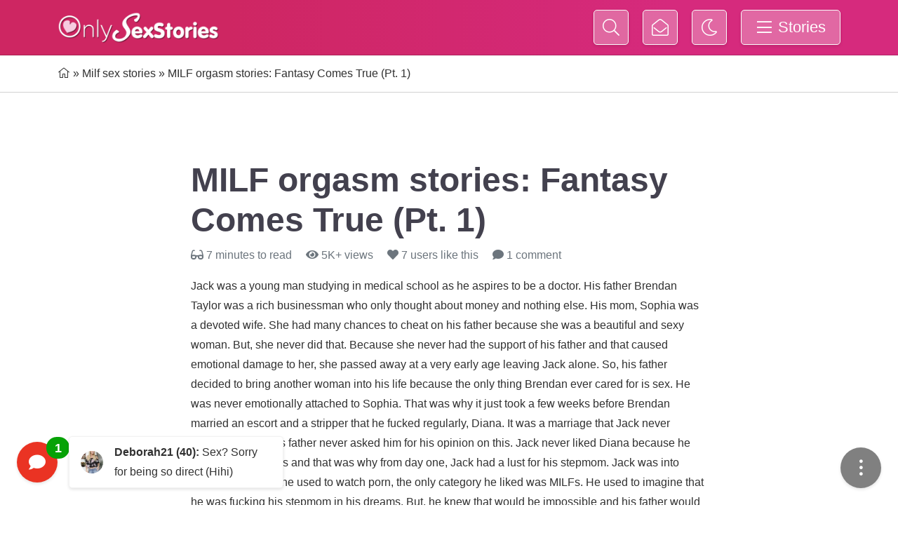

--- FILE ---
content_type: text/html; charset=UTF-8
request_url: https://onlysexstories.com/milf-sex-stories/milf-orgasm/
body_size: 15779
content:
<!DOCTYPE html>
<html lang="en-US">
<head>

	<!-- Google Tag Manager -->
        <script>(function(w,d,s,l,i){w[l]=w[l]||[];w[l].push({'gtm.start':
        new Date().getTime(),event:'gtm.js'});var f=d.getElementsByTagName(s)[0],
        j=d.createElement(s),dl=l!='dataLayer'?'&l='+l:'';j.async=true;j.src=
        'https://www.googletagmanager.com/gtm.js?id='+i+dl;f.parentNode.insertBefore(j,f);
        })(window,document,'script','dataLayer','GTM-WJNNWV6');</script>
    <!-- End Google Tag Manager -->
	
    <title>MILF orgasm stories: Fantasie cums true Pt. 1 - Onlysexstories.com</title>
    <meta charset="UTF-8">
    <meta name="viewport" content="width=device-width, initial-scale=1">
    <meta name='robots' content='index, follow, max-image-preview:large, max-snippet:-1, max-video-preview:-1' />

	<!-- This site is optimized with the Yoast SEO plugin v25.5 - https://yoast.com/wordpress/plugins/seo/ -->
	<link rel="canonical" href="https://onlysexstories.com/milf-sex-stories/milf-orgasm/" />
	<meta property="og:locale" content="en_US" />
	<meta property="og:type" content="article" />
	<meta property="og:title" content="MILF orgasm stories: Fantasie cums true Pt. 1 - Onlysexstories.com" />
	<meta property="og:description" content="Jack was a young man studying in medical school as he aspires to be a doctor. His father Brendan Taylor was a rich businessman who only thought about money and nothing else. His mom, Sophia was a devoted wife. She had many chances to cheat on his father because she was a beautiful and sexy [&hellip;]" />
	<meta property="og:url" content="https://onlysexstories.com/milf-sex-stories/milf-orgasm/" />
	<meta property="og:site_name" content="OnlySexStories" />
	<meta property="article:published_time" content="2022-11-08T12:17:00+00:00" />
	<meta property="og:image" content="https://onlysexstories.com/wp-content/uploads/2022/03/onlysexstorieslogoblack.png" />
	<meta property="og:image:width" content="1000" />
	<meta property="og:image:height" content="203" />
	<meta property="og:image:type" content="image/png" />
	<meta name="author" content="admin" />
	<meta name="twitter:card" content="summary_large_image" />
	<meta name="twitter:label1" content="Written by" />
	<meta name="twitter:data1" content="admin" />
	<meta name="twitter:label2" content="Est. reading time" />
	<meta name="twitter:data2" content="8 minutes" />
	<script type="application/ld+json" class="yoast-schema-graph">{"@context":"https://schema.org","@graph":[{"@type":"Article","@id":"https://onlysexstories.com/milf-sex-stories/milf-orgasm/#article","isPartOf":{"@id":"https://onlysexstories.com/milf-sex-stories/milf-orgasm/"},"author":{"name":"admin","@id":"https://onlysexstories.com/#/schema/person/c5c23b384407e8c2597df1a338858bf4"},"headline":"MILF orgasm stories: Fantasy Comes True (Pt. 1)","datePublished":"2022-11-08T12:17:00+00:00","mainEntityOfPage":{"@id":"https://onlysexstories.com/milf-sex-stories/milf-orgasm/"},"wordCount":1517,"commentCount":1,"publisher":{"@id":"https://onlysexstories.com/#organization"},"articleSection":["Milf sex stories"],"inLanguage":"en-US","potentialAction":[{"@type":"CommentAction","name":"Comment","target":["https://onlysexstories.com/milf-sex-stories/milf-orgasm/#respond"]}]},{"@type":"WebPage","@id":"https://onlysexstories.com/milf-sex-stories/milf-orgasm/","url":"https://onlysexstories.com/milf-sex-stories/milf-orgasm/","name":"MILF orgasm stories: Fantasie cums true Pt. 1 - Onlysexstories.com","isPartOf":{"@id":"https://onlysexstories.com/#website"},"datePublished":"2022-11-08T12:17:00+00:00","breadcrumb":{"@id":"https://onlysexstories.com/milf-sex-stories/milf-orgasm/#breadcrumb"},"inLanguage":"en-US","potentialAction":[{"@type":"ReadAction","target":["https://onlysexstories.com/milf-sex-stories/milf-orgasm/"]}]},{"@type":"BreadcrumbList","@id":"https://onlysexstories.com/milf-sex-stories/milf-orgasm/#breadcrumb","itemListElement":[{"@type":"ListItem","position":1,"name":"Home","item":"https://onlysexstories.com/"},{"@type":"ListItem","position":2,"name":"Milf sex stories","item":"https://onlysexstories.com/milf-sex-stories/"},{"@type":"ListItem","position":3,"name":"MILF orgasm stories: Fantasy Comes True (Pt. 1)"}]},{"@type":"WebSite","@id":"https://onlysexstories.com/#website","url":"https://onlysexstories.com/","name":"OnlySexStories","description":"","publisher":{"@id":"https://onlysexstories.com/#organization"},"potentialAction":[{"@type":"SearchAction","target":{"@type":"EntryPoint","urlTemplate":"https://onlysexstories.com/?s={search_term_string}"},"query-input":{"@type":"PropertyValueSpecification","valueRequired":true,"valueName":"search_term_string"}}],"inLanguage":"en-US"},{"@type":"Organization","@id":"https://onlysexstories.com/#organization","name":"Onlysexstories.com","url":"https://onlysexstories.com/","logo":{"@type":"ImageObject","inLanguage":"en-US","@id":"https://onlysexstories.com/#/schema/logo/image/","url":"https://onlysexstories.com/wp-content/uploads/2022/03/onlysexstorieslogoblack.png","contentUrl":"https://onlysexstories.com/wp-content/uploads/2022/03/onlysexstorieslogoblack.png","width":1000,"height":203,"caption":"Onlysexstories.com"},"image":{"@id":"https://onlysexstories.com/#/schema/logo/image/"}},{"@type":"Person","@id":"https://onlysexstories.com/#/schema/person/c5c23b384407e8c2597df1a338858bf4","name":"admin","image":{"@type":"ImageObject","inLanguage":"en-US","@id":"https://onlysexstories.com/#/schema/person/image/","url":"https://secure.gravatar.com/avatar/5f30192b94c3d5a37d3e00f86ed8b16d365e27a66ddb4a57944d935d08c2be04?s=96&d=mm&r=g","contentUrl":"https://secure.gravatar.com/avatar/5f30192b94c3d5a37d3e00f86ed8b16d365e27a66ddb4a57944d935d08c2be04?s=96&d=mm&r=g","caption":"admin"},"sameAs":["https://onlysexstories.com"]}]}</script>
	<!-- / Yoast SEO plugin. -->


<link rel="alternate" type="application/rss+xml" title="OnlySexStories &raquo; MILF orgasm stories: Fantasy Comes True (Pt. 1) Comments Feed" href="https://onlysexstories.com/milf-sex-stories/milf-orgasm/feed/" />
<link rel="alternate" title="oEmbed (JSON)" type="application/json+oembed" href="https://onlysexstories.com/wp-json/oembed/1.0/embed?url=https%3A%2F%2Fonlysexstories.com%2Fmilf-sex-stories%2Fmilf-orgasm%2F" />
<link rel="alternate" title="oEmbed (XML)" type="text/xml+oembed" href="https://onlysexstories.com/wp-json/oembed/1.0/embed?url=https%3A%2F%2Fonlysexstories.com%2Fmilf-sex-stories%2Fmilf-orgasm%2F&#038;format=xml" />
<style id='wp-img-auto-sizes-contain-inline-css' type='text/css'>
img:is([sizes=auto i],[sizes^="auto," i]){contain-intrinsic-size:3000px 1500px}
/*# sourceURL=wp-img-auto-sizes-contain-inline-css */
</style>
<style id='wp-emoji-styles-inline-css' type='text/css'>

	img.wp-smiley, img.emoji {
		display: inline !important;
		border: none !important;
		box-shadow: none !important;
		height: 1em !important;
		width: 1em !important;
		margin: 0 0.07em !important;
		vertical-align: -0.1em !important;
		background: none !important;
		padding: 0 !important;
	}
/*# sourceURL=wp-emoji-styles-inline-css */
</style>
<style id='classic-theme-styles-inline-css' type='text/css'>
/*! This file is auto-generated */
.wp-block-button__link{color:#fff;background-color:#32373c;border-radius:9999px;box-shadow:none;text-decoration:none;padding:calc(.667em + 2px) calc(1.333em + 2px);font-size:1.125em}.wp-block-file__button{background:#32373c;color:#fff;text-decoration:none}
/*# sourceURL=/wp-includes/css/classic-themes.min.css */
</style>
<link rel="stylesheet" href="https://onlysexstories.com/wp-content/cache/minify/1/887e1.css" media="all" />



<script  src="https://onlysexstories.com/wp-content/cache/minify/1/83901.js"></script>












<link rel="https://api.w.org/" href="https://onlysexstories.com/wp-json/" /><link rel="alternate" title="JSON" type="application/json" href="https://onlysexstories.com/wp-json/wp/v2/posts/1351" /><link rel="EditURI" type="application/rsd+xml" title="RSD" href="https://onlysexstories.com/xmlrpc.php?rsd" />
<meta name="generator" content="WordPress 6.9" />
<link rel='shortlink' href='https://onlysexstories.com/?p=1351' />
<!-- HFCM by 99 Robots - Snippet # 1: GA -->
<!-- Google tag (gtag.js) -->
<script async src="https://www.googletagmanager.com/gtag/js?id=G-3BGK85L696"></script>
<script>
  window.dataLayer = window.dataLayer || [];
  function gtag(){dataLayer.push(arguments);}
  gtag('js', new Date());

  gtag('config', 'G-3BGK85L696');
</script>
<!-- /end HFCM by 99 Robots -->
<script>(()=>{var o=[],i={};["on","off","toggle","show"].forEach((l=>{i[l]=function(){o.push([l,arguments])}})),window.Boxzilla=i,window.boxzilla_queue=o})();</script><link rel="icon" href="https://onlysexstories.com/wp-content/uploads/2022/07/cropped-OSS-heart-favicon-transp-32x32.png" sizes="32x32" />
<link rel="icon" href="https://onlysexstories.com/wp-content/uploads/2022/07/cropped-OSS-heart-favicon-transp-192x192.png" sizes="192x192" />
<link rel="apple-touch-icon" href="https://onlysexstories.com/wp-content/uploads/2022/07/cropped-OSS-heart-favicon-transp-180x180.png" />
<meta name="msapplication-TileImage" content="https://onlysexstories.com/wp-content/uploads/2022/07/cropped-OSS-heart-favicon-transp-270x270.png" />
<style id='global-styles-inline-css' type='text/css'>
:root{--wp--preset--aspect-ratio--square: 1;--wp--preset--aspect-ratio--4-3: 4/3;--wp--preset--aspect-ratio--3-4: 3/4;--wp--preset--aspect-ratio--3-2: 3/2;--wp--preset--aspect-ratio--2-3: 2/3;--wp--preset--aspect-ratio--16-9: 16/9;--wp--preset--aspect-ratio--9-16: 9/16;--wp--preset--color--black: #000000;--wp--preset--color--cyan-bluish-gray: #abb8c3;--wp--preset--color--white: #ffffff;--wp--preset--color--pale-pink: #f78da7;--wp--preset--color--vivid-red: #cf2e2e;--wp--preset--color--luminous-vivid-orange: #ff6900;--wp--preset--color--luminous-vivid-amber: #fcb900;--wp--preset--color--light-green-cyan: #7bdcb5;--wp--preset--color--vivid-green-cyan: #00d084;--wp--preset--color--pale-cyan-blue: #8ed1fc;--wp--preset--color--vivid-cyan-blue: #0693e3;--wp--preset--color--vivid-purple: #9b51e0;--wp--preset--gradient--vivid-cyan-blue-to-vivid-purple: linear-gradient(135deg,rgb(6,147,227) 0%,rgb(155,81,224) 100%);--wp--preset--gradient--light-green-cyan-to-vivid-green-cyan: linear-gradient(135deg,rgb(122,220,180) 0%,rgb(0,208,130) 100%);--wp--preset--gradient--luminous-vivid-amber-to-luminous-vivid-orange: linear-gradient(135deg,rgb(252,185,0) 0%,rgb(255,105,0) 100%);--wp--preset--gradient--luminous-vivid-orange-to-vivid-red: linear-gradient(135deg,rgb(255,105,0) 0%,rgb(207,46,46) 100%);--wp--preset--gradient--very-light-gray-to-cyan-bluish-gray: linear-gradient(135deg,rgb(238,238,238) 0%,rgb(169,184,195) 100%);--wp--preset--gradient--cool-to-warm-spectrum: linear-gradient(135deg,rgb(74,234,220) 0%,rgb(151,120,209) 20%,rgb(207,42,186) 40%,rgb(238,44,130) 60%,rgb(251,105,98) 80%,rgb(254,248,76) 100%);--wp--preset--gradient--blush-light-purple: linear-gradient(135deg,rgb(255,206,236) 0%,rgb(152,150,240) 100%);--wp--preset--gradient--blush-bordeaux: linear-gradient(135deg,rgb(254,205,165) 0%,rgb(254,45,45) 50%,rgb(107,0,62) 100%);--wp--preset--gradient--luminous-dusk: linear-gradient(135deg,rgb(255,203,112) 0%,rgb(199,81,192) 50%,rgb(65,88,208) 100%);--wp--preset--gradient--pale-ocean: linear-gradient(135deg,rgb(255,245,203) 0%,rgb(182,227,212) 50%,rgb(51,167,181) 100%);--wp--preset--gradient--electric-grass: linear-gradient(135deg,rgb(202,248,128) 0%,rgb(113,206,126) 100%);--wp--preset--gradient--midnight: linear-gradient(135deg,rgb(2,3,129) 0%,rgb(40,116,252) 100%);--wp--preset--font-size--small: 13px;--wp--preset--font-size--medium: 20px;--wp--preset--font-size--large: 36px;--wp--preset--font-size--x-large: 42px;--wp--preset--spacing--20: 0.44rem;--wp--preset--spacing--30: 0.67rem;--wp--preset--spacing--40: 1rem;--wp--preset--spacing--50: 1.5rem;--wp--preset--spacing--60: 2.25rem;--wp--preset--spacing--70: 3.38rem;--wp--preset--spacing--80: 5.06rem;--wp--preset--shadow--natural: 6px 6px 9px rgba(0, 0, 0, 0.2);--wp--preset--shadow--deep: 12px 12px 50px rgba(0, 0, 0, 0.4);--wp--preset--shadow--sharp: 6px 6px 0px rgba(0, 0, 0, 0.2);--wp--preset--shadow--outlined: 6px 6px 0px -3px rgb(255, 255, 255), 6px 6px rgb(0, 0, 0);--wp--preset--shadow--crisp: 6px 6px 0px rgb(0, 0, 0);}:where(.is-layout-flex){gap: 0.5em;}:where(.is-layout-grid){gap: 0.5em;}body .is-layout-flex{display: flex;}.is-layout-flex{flex-wrap: wrap;align-items: center;}.is-layout-flex > :is(*, div){margin: 0;}body .is-layout-grid{display: grid;}.is-layout-grid > :is(*, div){margin: 0;}:where(.wp-block-columns.is-layout-flex){gap: 2em;}:where(.wp-block-columns.is-layout-grid){gap: 2em;}:where(.wp-block-post-template.is-layout-flex){gap: 1.25em;}:where(.wp-block-post-template.is-layout-grid){gap: 1.25em;}.has-black-color{color: var(--wp--preset--color--black) !important;}.has-cyan-bluish-gray-color{color: var(--wp--preset--color--cyan-bluish-gray) !important;}.has-white-color{color: var(--wp--preset--color--white) !important;}.has-pale-pink-color{color: var(--wp--preset--color--pale-pink) !important;}.has-vivid-red-color{color: var(--wp--preset--color--vivid-red) !important;}.has-luminous-vivid-orange-color{color: var(--wp--preset--color--luminous-vivid-orange) !important;}.has-luminous-vivid-amber-color{color: var(--wp--preset--color--luminous-vivid-amber) !important;}.has-light-green-cyan-color{color: var(--wp--preset--color--light-green-cyan) !important;}.has-vivid-green-cyan-color{color: var(--wp--preset--color--vivid-green-cyan) !important;}.has-pale-cyan-blue-color{color: var(--wp--preset--color--pale-cyan-blue) !important;}.has-vivid-cyan-blue-color{color: var(--wp--preset--color--vivid-cyan-blue) !important;}.has-vivid-purple-color{color: var(--wp--preset--color--vivid-purple) !important;}.has-black-background-color{background-color: var(--wp--preset--color--black) !important;}.has-cyan-bluish-gray-background-color{background-color: var(--wp--preset--color--cyan-bluish-gray) !important;}.has-white-background-color{background-color: var(--wp--preset--color--white) !important;}.has-pale-pink-background-color{background-color: var(--wp--preset--color--pale-pink) !important;}.has-vivid-red-background-color{background-color: var(--wp--preset--color--vivid-red) !important;}.has-luminous-vivid-orange-background-color{background-color: var(--wp--preset--color--luminous-vivid-orange) !important;}.has-luminous-vivid-amber-background-color{background-color: var(--wp--preset--color--luminous-vivid-amber) !important;}.has-light-green-cyan-background-color{background-color: var(--wp--preset--color--light-green-cyan) !important;}.has-vivid-green-cyan-background-color{background-color: var(--wp--preset--color--vivid-green-cyan) !important;}.has-pale-cyan-blue-background-color{background-color: var(--wp--preset--color--pale-cyan-blue) !important;}.has-vivid-cyan-blue-background-color{background-color: var(--wp--preset--color--vivid-cyan-blue) !important;}.has-vivid-purple-background-color{background-color: var(--wp--preset--color--vivid-purple) !important;}.has-black-border-color{border-color: var(--wp--preset--color--black) !important;}.has-cyan-bluish-gray-border-color{border-color: var(--wp--preset--color--cyan-bluish-gray) !important;}.has-white-border-color{border-color: var(--wp--preset--color--white) !important;}.has-pale-pink-border-color{border-color: var(--wp--preset--color--pale-pink) !important;}.has-vivid-red-border-color{border-color: var(--wp--preset--color--vivid-red) !important;}.has-luminous-vivid-orange-border-color{border-color: var(--wp--preset--color--luminous-vivid-orange) !important;}.has-luminous-vivid-amber-border-color{border-color: var(--wp--preset--color--luminous-vivid-amber) !important;}.has-light-green-cyan-border-color{border-color: var(--wp--preset--color--light-green-cyan) !important;}.has-vivid-green-cyan-border-color{border-color: var(--wp--preset--color--vivid-green-cyan) !important;}.has-pale-cyan-blue-border-color{border-color: var(--wp--preset--color--pale-cyan-blue) !important;}.has-vivid-cyan-blue-border-color{border-color: var(--wp--preset--color--vivid-cyan-blue) !important;}.has-vivid-purple-border-color{border-color: var(--wp--preset--color--vivid-purple) !important;}.has-vivid-cyan-blue-to-vivid-purple-gradient-background{background: var(--wp--preset--gradient--vivid-cyan-blue-to-vivid-purple) !important;}.has-light-green-cyan-to-vivid-green-cyan-gradient-background{background: var(--wp--preset--gradient--light-green-cyan-to-vivid-green-cyan) !important;}.has-luminous-vivid-amber-to-luminous-vivid-orange-gradient-background{background: var(--wp--preset--gradient--luminous-vivid-amber-to-luminous-vivid-orange) !important;}.has-luminous-vivid-orange-to-vivid-red-gradient-background{background: var(--wp--preset--gradient--luminous-vivid-orange-to-vivid-red) !important;}.has-very-light-gray-to-cyan-bluish-gray-gradient-background{background: var(--wp--preset--gradient--very-light-gray-to-cyan-bluish-gray) !important;}.has-cool-to-warm-spectrum-gradient-background{background: var(--wp--preset--gradient--cool-to-warm-spectrum) !important;}.has-blush-light-purple-gradient-background{background: var(--wp--preset--gradient--blush-light-purple) !important;}.has-blush-bordeaux-gradient-background{background: var(--wp--preset--gradient--blush-bordeaux) !important;}.has-luminous-dusk-gradient-background{background: var(--wp--preset--gradient--luminous-dusk) !important;}.has-pale-ocean-gradient-background{background: var(--wp--preset--gradient--pale-ocean) !important;}.has-electric-grass-gradient-background{background: var(--wp--preset--gradient--electric-grass) !important;}.has-midnight-gradient-background{background: var(--wp--preset--gradient--midnight) !important;}.has-small-font-size{font-size: var(--wp--preset--font-size--small) !important;}.has-medium-font-size{font-size: var(--wp--preset--font-size--medium) !important;}.has-large-font-size{font-size: var(--wp--preset--font-size--large) !important;}.has-x-large-font-size{font-size: var(--wp--preset--font-size--x-large) !important;}
/*# sourceURL=global-styles-inline-css */
</style>
</head>

<body class="wp-singular post-template-default single single-post postid-1351 single-format-standard wp-custom-logo wp-theme-onlysexstories view-mode--day">

	<!-- Google Tag Manager (noscript) -->
<noscript><iframe src="https://www.googletagmanager.com/ns.html?id=GTM-WJNNWV6"
height="0" width="0" style="display:none;visibility:hidden"></iframe></noscript>
<!-- End Google Tag Manager (noscript) -->
	
<div id="oss">

    <div id="blocker" class="blocker position-fixed top-0 end-0 bottom-0 start-0"></div>

<div class="navbar__wrapper">
    <nav class="navbar navbar-mv">
        <div class="container d-flex">
            <div class="d-flex align-items-center navbar__base">
                <a class="navbar-brand" href="/" name="Back to home" title="Home">
                    <span class="sr-only">
                        Home                    </span>
<!--                    <img src="--><!--" width="231" height="47" alt="Only Sex Stories logo">-->
                    <img src="https://onlysexstories.com/wp-content/uploads/2022/07/onlysexstories.png" width="231" height="47" alt="Only Sex Stories logo">
                </a>
            </div>

            <div>
                <a href="/?s=" class="ms-3 btn btn-secondary d-none d-sm-inline-flex d-lg-none btn-icon" data-toggle="tooltip" data-placement="bottom" title="Search">
                    <i class="fal fa-search"></i>
                </a>

                <span class="ms-3 d-none d-lg-inline-flex btn btn-secondary btn-icon search-box-toggle">
                    <i class="fal fa-search"></i>

                    <form class="ps-2 search-box align-items-center justify-content-center" style="display: none;" action="https://onlysexstories.com" method="get">
                        <input name="s" placeholder="Search" onfocus="this.value = this.value;" value="">
                    </form>
                </span>

                <a href="https://onlysexstories.com/submit/" class="ms-3 btn btn-secondary d-none d-sm-inline-flex btn-icon" data-toggle="tooltip" data-placement="bottom" title="Share your story">
                    <i class="fal fa-envelope-open"></i>
                </a>

                <button class="ms-3 btn btn-secondary btn-icon toggle-view-mode d-none d-md-inline-flex" data-toggle="tooltip" data-placement="bottom" title="Day/night mode">
                    <i class="fal fa-moon"></i>
                </button>

                <button class="ms-sm-3 btn btn-secondary btn-icon menu-button navbar__menu-button px-2 px-md-3">
                    <i class="fal fa-bars"></i>
                    <span class="px-1 d-none d-md-inline">
                        Stories                    </span>
                </button>
            </div>
        </div>

        <div class="navbar__menu">
            <div class="menu">
                <div class="container d-block">
                    <div class="row">
                                                    <div class="menu__column col-12 col-sm-6 col-lg mb-3 mb-sm-5 mb-lg-0">
                                                                    <div class="menu__block">
                                                                                
                                                                                                                                <a class="btn btn-primary" href="https://onlysexstories.com/match-and-chat/" target="">Match & Chat</a>
                                                                            </div>
                                                                    <div class="menu__block">
                                                                                
                                                                                    <a class="fw-bold" href="https://onlysexstories.com/bdsm-sex-stories/">BDSM stories</a>

                                            
                                                                                                                                        <ul>
                                                                                                                                                                    <li>
                                                            <a href="https://onlysexstories.com/bdsm-sex-stories/ballbusting/">Ballbusting stories</a>
                                                        </li>
                                                                                                                                                                    <li>
                                                            <a href="https://onlysexstories.com/bdsm-sex-stories/bondage/">Bondage stories</a>
                                                        </li>
                                                                                                                                                                    <li>
                                                            <a href="https://onlysexstories.com/bdsm-sex-stories/cuckold/">Cuckold stories</a>
                                                        </li>
                                                                                                                                                                    <li>
                                                            <a href="https://onlysexstories.com/bdsm-sex-stories/facesitting/">Facesitting stories</a>
                                                        </li>
                                                                                                                                                                    <li>
                                                            <a href="https://onlysexstories.com/bdsm-sex-stories/femdom/">Femdom stories</a>
                                                        </li>
                                                                                                                                                                    <li>
                                                            <a href="https://onlysexstories.com/bdsm-sex-stories/kinky/">Kinky stories</a>
                                                        </li>
                                                                                                                                                                    <li>
                                                            <a href="https://onlysexstories.com/bdsm-sex-stories/latex/">Latex stories</a>
                                                        </li>
                                                                                                                                                                    <li>
                                                            <a href="https://onlysexstories.com/bdsm-sex-stories/spanking/">Spanking stories</a>
                                                        </li>
                                                                                                    </ul>
                                            
                                                                            </div>
                                                                    <div class="menu__block">
                                                                                
                                                                                    <a class="fw-bold" href="https://onlysexstories.com/family-incest-stories/">Family sex stories</a>

                                            
                                                                                                                                        <ul>
                                                                                                                                                                    <li>
                                                            <a href="https://onlysexstories.com/family-incest-stories/brother-and-sister/">Brother & sister stories</a>
                                                        </li>
                                                                                                                                                                    <li>
                                                            <a href="https://onlysexstories.com/family-incest-stories/cousin-and-nephew/">Cousin & nephew stories</a>
                                                        </li>
                                                                                                                                                                    <li>
                                                            <a href="https://onlysexstories.com/family-incest-stories/mom-and-son/">Mom & son stories</a>
                                                        </li>
                                                                                                    </ul>
                                            
                                                                            </div>
                                                                    <div class="menu__block">
                                                                                
                                                                                    <a class="fw-bold" href="https://onlysexstories.com/group-sex-stories/">Group sex stories</a>

                                            
                                                                                                                                        <ul>
                                                                                                                                                                    <li>
                                                            <a href="https://onlysexstories.com/group-sex-stories/gangbang/">Gangbang stories</a>
                                                        </li>
                                                                                                                                                                    <li>
                                                            <a href="https://onlysexstories.com/group-sex-stories/gloryhole/">Gloryhole stories</a>
                                                        </li>
                                                                                                                                                                    <li>
                                                            <a href="https://onlysexstories.com/group-sex-stories/swinger/">Swinger stories</a>
                                                        </li>
                                                                                                                                                                    <li>
                                                            <a href="https://onlysexstories.com/group-sex-stories/threesome/">Threesome stories</a>
                                                        </li>
                                                                                                    </ul>
                                            
                                                                            </div>
                                                            </div>
                                                    <div class="menu__column col-12 col-sm-6 col-lg mb-3 mb-sm-5 mb-lg-0">
                                                                    <div class="menu__block">
                                                                                
                                                                                    <a class="fw-bold" href="https://onlysexstories.com/muslim-sex-stories/">Muslim stories</a>

                                            
                                                                                                                                        <ul>
                                                                                                                                                                    <li>
                                                            <a href="https://onlysexstories.com/muslim-sex-stories/arabic/">Arabic stories</a>
                                                        </li>
                                                                                                                                                                    <li>
                                                            <a href="https://onlysexstories.com/muslim-sex-stories/pakistani/">Pakistani sex stories</a>
                                                        </li>
                                                                                                    </ul>
                                            
                                                                            </div>
                                                                    <div class="menu__block">
                                                                                
                                                                                    <a class="fw-bold" href="https://onlysexstories.com/milf-sex-stories/">MILF stories</a>

                                            
                                                                                        
                                                                            </div>
                                                                    <div class="menu__block">
                                                                                
                                                                                    <a class="fw-bold" href="https://onlysexstories.com/wife-sex-stories/">Wife stories</a>

                                            
                                                                                        
                                                                            </div>
                                                                    <div class="menu__block">
                                                                                
                                                                                    <a class="fw-bold" href="https://onlysexstories.com/mature-sex-stories/">Older women</a>

                                            
                                                                                        
                                                                            </div>
                                                                    <div class="menu__block">
                                                                                
                                                                                    <a class="fw-bold" href="https://onlysexstories.com/teen-sex-stories/">Teen stories</a>

                                            
                                                                                        
                                                                            </div>
                                                                    <div class="menu__block">
                                                                                
                                                                                    <a class="fw-bold" href="https://onlysexstories.com/gay-sex-stories/">Gay stories</a>

                                            
                                                                                        
                                                                            </div>
                                                                    <div class="menu__block">
                                                                                
                                                                                    <a class="fw-bold" href="https://onlysexstories.com/bi-sex-stories/">Bisexsual stories</a>

                                            
                                                                                        
                                                                            </div>
                                                                    <div class="menu__block">
                                                                                
                                                                                    <a class="fw-bold" href="https://onlysexstories.com/lesbian-sex-stories/">Lesbian stories</a>

                                            
                                                                                        
                                                                            </div>
                                                                    <div class="menu__block">
                                                                                
                                                                                    <a class="fw-bold" href="https://onlysexstories.com/shemale-sex-stories/">Shemale stories</a>

                                            
                                                                                        
                                                                            </div>
                                                                    <div class="menu__block">
                                                                                
                                                                                    <a class="fw-bold" href="https://onlysexstories.com/anal/">Anal stories</a>

                                            
                                                                                        
                                                                            </div>
                                                                    <div class="menu__block">
                                                                                
                                                                                    <a class="fw-bold" href="https://onlysexstories.com/voyeur-exhibitionist/">Voyeurism stories</a>

                                            
                                                                                        
                                                                            </div>
                                                                    <div class="menu__block">
                                                                                
                                                                                    <a class="fw-bold" href="https://onlysexstories.com/hardcore-and-extreme/">Hardcore stories</a>

                                            
                                                                                        
                                                                            </div>
                                                                    <div class="menu__block">
                                                                                
                                                                                    <a class="fw-bold" href="https://onlysexstories.com/incest/">Real incest stories</a>

                                            
                                                                                        
                                                                            </div>
                                                            </div>
                                                    <div class="menu__column col-12 col-sm-6 col-lg mb-3 mb-sm-5 mb-lg-0">
                                                                    <div class="menu__block">
                                                                                
                                                                                    <a class="fw-bold" href="https://onlysexstories.com/granny-sex-stories/">Grannies</a>

                                            
                                                                                        
                                                                            </div>
                                                                    <div class="menu__block">
                                                                                
                                                                                    <a class="fw-bold" href="https://onlysexstories.com/outdoor-sex-stories/">Outdoor stories</a>

                                            
                                                                                        
                                                                            </div>
                                                                    <div class="menu__block">
                                                                                
                                                                                    <a class="fw-bold" href="https://onlysexstories.com/mind-control-stories/">Mind control stories</a>

                                            
                                                                                        
                                                                            </div>
                                                                    <div class="menu__block">
                                                                                
                                                                                    <a class="fw-bold" href="https://onlysexstories.com/celebrity-sex-stories/">Celebrity fanfic</a>

                                            
                                                                                        
                                                                            </div>
                                                                    <div class="menu__block">
                                                                                
                                                                                    <a class="fw-bold" href="https://onlysexstories.com/fantasy-fictions-stories/">Fantasy stories</a>

                                            
                                                                                        
                                                                            </div>
                                                                    <div class="menu__block">
                                                                                
                                                                                    <a class="fw-bold" href="https://onlysexstories.com/true-sex-stories/">True stories</a>

                                            
                                                                                        
                                                                            </div>
                                                                    <div class="menu__block">
                                                                                
                                                                                    <a class="fw-bold" href="https://onlysexstories.com/masturbation-stories/">Masturbation stories</a>

                                            
                                                                                        
                                                                            </div>
                                                                    <div class="menu__block">
                                                                                
                                                                                    <a class="fw-bold" href="https://onlysexstories.com/interracial-sex-stories/">Interracial stories</a>

                                            
                                                                                        
                                                                            </div>
                                                                    <div class="menu__block">
                                                                                
                                                                                    <a class="fw-bold" href="https://onlysexstories.com/indian-sex-stories/">Indian stories</a>

                                            
                                                                                        
                                                                            </div>
                                                                    <div class="menu__block">
                                                                                
                                                                                    <a class="fw-bold" href="https://onlysexstories.com/cheating-sex-stories/">Cheating stories</a>

                                            
                                                                                        
                                                                            </div>
                                                                    <div class="menu__block">
                                                                                
                                                                                    <a class="fw-bold" href="https://onlysexstories.com/short-sex-stories/">Short stories</a>

                                            
                                                                                        
                                                                            </div>
                                                                    <div class="menu__block">
                                                                                
                                                                                    <a class="fw-bold" href="https://onlysexstories.com/blowjob-and-oral/">Blowjob stories</a>

                                            
                                                                                        
                                                                            </div>
                                                                    <div class="menu__block">
                                                                                
                                                                                                                                <a  href="/submit/" target="">Submit your sex stories</a>
                                                                            </div>
                                                            </div>
                                            </div>
                </div>
            </div>
        </div>
    </nav>
</div><div class="sub-navigation">
    <div class="container">
        <div class="row">
            <div class="col-12">
                <div class="breadcrumbs" typeof="BreadcrumbList" vocab="https://schema.org/">
                    <span><span><a href="https://onlysexstories.com/"><i class="fal fa-home-alt"></i><span class="d-none">Home</span></a></span> » <span><a href="https://onlysexstories.com/milf-sex-stories/">Milf sex stories</a></span> » <span class="breadcrumb_last" aria-current="page">MILF orgasm stories: Fantasy Comes True (Pt. 1)</span></span>                </div>
            </div>
        </div>
    </div>
</div>

<div class="container post mt-5 mt-xl-7">
    <div class="row justify-content-center">
        <div class="col-12 col-xl-8">
            <h1 class="post__title">MILF orgasm stories: Fantasy Comes True (Pt. 1)</h1>
            <div class="pb-3 text-muted">
                <span class="me-3 d-inline-block">
                                        <i class="fas fa-glasses"></i> <span>7 minutes to read</span>
                </span>
                <span class="me-3 d-inline-block">
                                        <i class="fas fa-eye"></i> 5K+ views                </span>
                <span class="me-3 d-inline-block">
                                        <i class="fas fa-heart"></i> <span><span id="likes">7</span> users like this</span>
                </span>
                <span class="d-inline-block">
                    <i class="fas fa-comment"></i> <span>1 comment</span>
                </span>
            </div>
            <div class="post__content">
                Jack was a young man studying in medical school as he aspires to be a doctor. His father Brendan Taylor was a rich businessman who only thought about money and nothing else. His mom, Sophia was a devoted wife. She had many chances to cheat on his father because she was a beautiful and sexy woman. But, she never did that. Because she never had the support of his father and that caused emotional damage to her, she passed away at a very early age leaving Jack alone.

So, his father decided to bring another woman into his life because the only thing Brendan ever cared for is sex. He was never emotionally attached to Sophia. That was why it just took a few weeks before Brendan married an escort and a stripper that he fucked regularly, Diana. It was a marriage that Jack never approved of but his father never asked him for his opinion on this.

Jack never liked Diana because he knew what she was and that was why from day one, Jack had a lust for his stepmom. Jack was into MILFs. Whenever he used to watch porn, the only category he liked was MILFs. He used to imagine that he was fucking his stepmom in his dreams. But, he knew that would be impossible and his father would kick him out of the house if he finds that out. That was the only reason why Jack had to suppress his urges for his stepmom.

Jack hated his stepmom, even more, when he used to see his dad spending more time with her something he never did with his mother. But, he never said anything that would make Brendan and Diana doubt that he might hate them. He always acted as an obedient boy. For Jack, he knew that his stepmom was a slut but because of his father he won’t be able to get his hands on her. But, he used to fantasize about his stepmom’s body even while fucking other women. Jack never thought even in his wildest dreams that one day his fantasy might come true.
<h2>A Phone Call</h2>
One day Jack was studying in his room when he heard his stepmom talking on her phone with a friend of hers. And what he heard his stepmom say swept his feet off the floor. He was in shock. He heard Diana say, “Brendan is an idiot. He has no idea what I do behind his back. I am fucking his servants every day. You know that I am a nymphomaniac and that old dick of Brendan cannot satisfy me. I want more dicks. I want yours as well. You haven’t fucked me for a while, Jason. Please come and pick me up from my home. I want your dick now.”

Jack knew that his stepmom was a slut but he never thought that she could be a nymphomaniac. That was why it was a big shock for him. But, the other thing that he was surprised to hear was that Diana was cheating on his father for a long time and his father had no clue about that. Now, he had two options, either he could tell his father or confront Diana. Meanwhile, a car came and picked Diana up and she went with the man in the car happily. Jack when inside the room to imagine and jerk off while thinking what that man and his stepmom would be doing at that very moment.

He thought that they would be fucking inside the car or they could also go to a hotel. That man’s dick will be inside the mouth of his stepmom and Jack started to imagine the warmth of his mother’s mouth engulfing his dick. In no time, Jack was finished. Now, he had the chance to reflect on what he just heard. Diana had no clue that Jack was inside the house and that was why she was talking in such a careless manner on the phone. As Jack knew her secret now, it was time for Jack to act upon and create a plan so that he could get back to his stepmom and also his dad.
<h2>The Plan</h2>
The entire night Jack reflected on the course of action; what he should do? He had two options; first, he can tell his father how Diana was cheating on him. That would truly break the old man and he would be happy to see that happening because what he did to his mom was unforgivable.

The second thing he could’ve done was confront his stepmom. But, if he did that, then his stepmom would know how he felt for her and he would lose the chance of getting her into his bed. Now that he knew that Diana was a nymphomaniac, this was his best chance to get her into the bed with him. So, he decided that he would not tell anymore anything. No one will know that Jack knew everything. He decided to create a plan that would help him to get Diana into the bed with him.

Jack had a 7 inches long dick and he knew that if Diana saw that, she would get wet and would be desperate to get into the bed with him because that’s what nymphomaniacs do. Diana had a habit of getting inside the room of Jack just to chitchat every now and then. She wanted to keep a good relationship between Jack and herself. One day, Jack started watching porn knowing that Diana was downstairs and might come to his room anytime soon. His dick was up and the bulge was completely visible from the outside of his shorts.

Just as he planned, Diana walked inside the room and he eyes fell straight on junk of Jack. She was flummoxed to see such a huge bulge in Jack's shorts. She started at it for a moment and without saying anything walked away from the room. Jack was smiling because she knew that the job was done and now, she would be desperate to fuck him no matter what the consequences were.
<h2>The Reaction</h2>
Diana went to her room. She couldn’t imagine anything other than a naked Jack with his long dick dangling in front of her. She imagined that she was sucking his long dick and that made her already wet pussy wetter. Diana needed Jack badly. She pondered about the consequences for a while and after that, decided that her urges were stronger than anything at that moment and thus, she called Jack to come to her room.

When Jack went inside the room; he saw Diana completely naked. Seeing Jack arrive in her room she welcomed him to lick her pussy and Jack was more than happy to eat her clean-shaven pussy. Diana was in the seventh heaven as Jack kept on working on her pussy. He was sucking her pussy lips. Diana pressed his head on her vagina and Jack started fuck her pussy with his tongue.

Diana came and Jack ate everything. Now, Jack got up and stood at the side of the bed. Diana came out and kneeled before him to grab his dick and started to suck it as well. Jack grabbed her hair as he fucked her mouth. Diana spat on Jack’s dick to make it greasier. She started to lick his balls and ass as well. After that, Jack pulled her up by her hair and got her on all fours.

He went behind Diana and started fucking her. When the dick went inside her pussy easily, Diana screamed, “Oh my god! This is one of the longest and widest dicks I ever had. Please don’t stop, keep fucking me, please!” These words were music to Jack’s ear ad he kept on pounding her. It was the dream come true for Jack. The MILF orgasm stories that he used to read, he now had the chance to make it happen in real. So, Jack kept on fucking her stepmom. And, after some time, she had the longest orgasm of her life.

After that, Diana kneeled in front of Jack and he loaded her mouth with his juices which she gulped as if it was her favourite. Next, she sucked the dick again to clean it up and Jack went back to his room. Diana couldn’t believe that she had now someone in her house who would fuck her whenever she wanted. She was delighted. But, she never knew what Jack’s intention was.
<h2>It’s Time</h2>
Fucking Diana was just the beginning for Jack. As soon as he heard that Diana was a nymphomaniac, he chalked out an entire plan that would help him to get rid of all his problems. When he went back to his room, he stood in front of the mirror feeling confident that he has things under his control. He picked up the phone and called an anonymous number and said, “It’s time!”</p>
                    <a target="_blank" rel="nofollow" class="mt-4 d-flex w-100 justify-content-center" href="https://track.fabuloustrack.com/b1798d45-2beb-4759-a058-b6cb18a83ce1?creative=lazygirl&category=milf-sex-stories&post=milf-orgasm&spot=native">
                        <img loading="lazy" class="d-inline-block mw-100" width="300" src="https://onlysexstories.com/wp-content/uploads/2023/02/ezgif-4-e2fa15812c.gif"/>
                    </a>
                            </div>

            <div class="post__ads">
                            </div>
        </div>
    </div>
</div>

    <div class="contrast-block py-5 mt-5">
                    <div class="container">
                <div class="row justify-content-center">
                    <div class="col-12 col-xl-8">
                        <h3>
                            Did you also like this story?                        </h3>
                        <form id="like-post" method="post">
                            <a id="like-post-submit" data-endpoint="https://onlysexstories.com/wp-admin/admin-ajax.php" data-post-id="1351" href="#" class="btn btn-primary"><i class="fas fa-heart text-danger me-2"></i>
                                Yes, I loved this story                            </a>
                        </form>
                    </div>
                </div>
            </div>
        
        <div class="container">
            <div class="row justify-content-center">
                <div class="col-12 col-xl-8">
                    <div class="comments-template mt-5">
            <h3 id="comments">
            Comments        </h3>

        <div class="navigation">
            <div class="alignleft"></div>
            <div class="alignright"></div>
        </div>

        <ol class="commentlist">
                    <li id="comment-63" class="comment even thread-even depth-1  child">


    <div class="media-body card mt-3 " id="div-comment-63">
        <div class="card-header hoverable">
            <div class="flex-center">
                <img alt='' src='https://secure.gravatar.com/avatar/4b00a57af8c9deaea471127e936d2758f8ac1c3f365dcc6cf78e4e16469284e4?s=50&#038;d=mm&#038;r=g' srcset='https://secure.gravatar.com/avatar/4b00a57af8c9deaea471127e936d2758f8ac1c3f365dcc6cf78e4e16469284e4?s=100&#038;d=mm&#038;r=g 2x' class='avatar avatar-50 photo comment_avatar rounded-circle' height='50' width='50' decoding='async'/>                <div>
                                        <h5>
                                                Jack G                    </h5>

                    February 7, 2023 om 5:17 am                                    </div>
            </div>
        </div>
        <div class="card-block warning-color">
        <div class="comment-content card-body">
                        <p>Story needs a second or even third chapter. An 8 of 10 so far.</p>

            <a rel="nofollow" class="comment-reply-link" href="#comment-63" data-commentid="63" data-postid="1351" data-belowelement="div-comment-63" data-respondelement="respond" data-replyto="Reply to Jack G" aria-label="Reply to Jack G">Reply</a>        </div>
        </li><!-- #comment-## -->
        </ol>

        <div class="navigation">
            <div class="alignleft"></div>
            <div class="alignright"></div>
        </div>
    
    	<div id="respond" class="comment-respond">
		<h3 id="reply-title" class="comment-reply-title"><i class="fas fa-comment me-2"></i> Leave a comment <small><a rel="nofollow" id="cancel-comment-reply-link" href="/milf-sex-stories/milf-orgasm/#respond" style="display:none;">Cancel reply</a></small></h3><form action="https://onlysexstories.com/wp-comments-post.php" method="post" id="commentform" class="comment-form"><p class="comment-notes"><span id="email-notes">Your email address will not be published.</span> <span class="required-field-message">Required fields are marked <span class="required">*</span></span></p><p class="comment-form-comment"><label for="comment">Comment <span class="required">*</span></label> <textarea id="comment" name="comment" cols="45" rows="8" maxlength="65525" required="required"></textarea></p><p class="comment-form-author"><label for="author">Name <span class="required">*</span></label> <input id="author" name="author" type="text" value="" size="30" maxlength="245" autocomplete="name" required="required" /></p>
<p class="comment-form-email"><label for="email">Email <span class="required">*</span></label> <input id="email" name="email" type="text" value="" size="30" maxlength="100" aria-describedby="email-notes" autocomplete="email" required="required" /></p>
<p class="comment-form-url"><label for="url">Website</label> <input id="url" name="url" type="text" value="" size="30" maxlength="200" autocomplete="url" /></p>
<p class="comment-form-cookies-consent"><input id="wp-comment-cookies-consent" name="wp-comment-cookies-consent" type="checkbox" value="yes" /> <label for="wp-comment-cookies-consent">Save my name, email, and website in this browser for the next time I comment.</label></p>
<p class="form-submit"><input name="submit" type="submit" id="submit" class="submit" value="Post Comment" /> <input type='hidden' name='comment_post_ID' value='1351' id='comment_post_ID' />
<input type='hidden' name='comment_parent' id='comment_parent' value='0' />
</p></form>	</div><!-- #respond -->
	</div>
                </div>
            </div>
        </div>
    </div>


            <div class="container mt-5">
            <div class="row justify-content-center">
                <div class="col-12">
                    <div class="row justify-content-center">
                        <div class="col-12 col-md-6">
                            <div class="card">
                                <div class="card-body">
                                    <ul class="link-list">
                                                                                    <li class="with-caret">
                                                <a href="https://onlysexstories.com/milf-sex-stories/the-other-half/">The Other Half</a>
                                            </li>
                                                                                    <li class="with-caret">
                                                <a href="https://onlysexstories.com/milf-sex-stories/eating-pussy-of-a-milf/">Eating pussy of a MILF</a>
                                            </li>
                                                                                    <li class="with-caret">
                                                <a href="https://onlysexstories.com/milf-sex-stories/sucking-every-last-drop/">Sucking every last drop</a>
                                            </li>
                                                                                    <li class="with-caret">
                                                <a href="https://onlysexstories.com/milf-sex-stories/fucking-my-stepmom-in-hotel-while-on-our-way-to-see-my-dad/">Fucking my stepmom in hotel while on our way to see my dad</a>
                                            </li>
                                                                                    <li class="with-caret">
                                                <a href="https://onlysexstories.com/milf-sex-stories/fucked-my-best-friends-mom-while-he-was-sleeping/">Fucked my best friend’s mom while he was sleeping</a>
                                            </li>
                                                                            </ul>
                                </div>
                            </div>
                        </div>

                                                    <div class="col-12 col-md-6 mt-4 mt-md-0">
                                <div class="card">
                                    <div class="card-body">
                                        <ul class="link-list">
                                                                                            <li class="with-caret">
                                                    <a href="https://onlysexstories.com/anal/the-creampie-cleaner-clean-up-my-sticky-treats/">The creampie cleaner: Clean-up my sticky treats</a>
                                                </li>
                                                                                            <li class="with-caret">
                                                    <a href="https://onlysexstories.com/milf-sex-stories/milf-suck-off-hard/">MILF suck-off hard</a>
                                                </li>
                                                                                            <li class="with-caret">
                                                    <a href="https://onlysexstories.com/milf-sex-stories/my-balls-bashed-into-her-throat/">My balls bashed into her throat</a>
                                                </li>
                                                                                            <li class="with-caret">
                                                    <a href="https://onlysexstories.com/milf-sex-stories/pussy-resistance/">Pussy resistance</a>
                                                </li>
                                            
                                            <li class="with-caret">
                                                <a href="https://onlysexstories.com/milf-sex-stories/">
                                                    Read more                                                </a>
                                            </li>
                                        </ul>
                                    </div>
                                </div>
                            </div>
                                            </div>
                </div>
            </div>
        </div>
    
<div class="floating-action-button__container">
    <button class="floating-action-button__toggle">
        <i class="fal fa-ellipsis-v"></i>
    </button>

    <ul class="floating-action-button__menu">
        <li>
            <span class="floating-action-button__menu-item-label">
                Go back up            </span>
            <button class="floating-action-button scroll-up">
                <i class="fal fa-level-up"></i>
            </button>
        </li>

        <li>
            <span class="floating-action-button__menu-item-label">
                Day/Night mode            </span>
            <button class="floating-action-button toggle-view-mode">
                <i class="fal fa-moon"></i>
            </button>
        </li>

        <li>
            <span class="floating-action-button__menu-item-label">
                Search stories            </span>
            <a href="/?s" class="floating-action-button">
                <i class="fal fa-search"></i>
            </a>
        </li>

        <li>
            <span class="floating-action-button__menu-item-label">
                Share your story            </span>
            <a href="https://onlysexstories.com/submit/" class="floating-action-button">
                <i class="fal fa-envelope-open"></i>
            </a>
        </li>
    </ul>
</div>

<div class="footer-spacer "></div>

<footer class="footer">
    <div class="container">
                    <div class="row justify-content-center">
                <div class="col-12 col-xl-7">
                    <div class="footer__card card">
                        <div class="card-body p-md-3 text-center">
                            <h2>Write your own sex stories</h2>
                            <p>Share your erotic fantasy en hot stories with our community!</p>
                            <a href="/submit/" target="" class="btn btn-primary">Share your story</a>
                        </div>
                    </div>
                </div>
            </div>
        
        <div class="row justify-content-center">
            <div class="col-12 col-lg-9">
                <div class="row justify-content-center footer__content">
                                            <div class="col-6 col-md mb-4 mb-md-0">
                            <ul class="link-list">
                                                                    <li>
                                        <a href="/bdsm-sex-stories/" target="">
                                            BDSM stories                                        </a>
                                    </li>
                                                                    <li>
                                        <a href="https://onlysexstories.com/bdsm-sex-stories/cuckold/" target="">
                                            Cuckold stories                                        </a>
                                    </li>
                                                                    <li>
                                        <a href="/family-incest-stories/" target="">
                                            Family sex stories                                        </a>
                                    </li>
                                                                    <li>
                                        <a href="https://onlysexstories.com/incest/" target="">
                                            Real incest stories                                        </a>
                                    </li>
                                                                    <li>
                                        <a href="https://onlysexstories.com/teen-sex-stories/" target="">
                                            Teen sex stories                                        </a>
                                    </li>
                                                                    <li>
                                        <a href="/gay-sex-stories/" target="">
                                            Gay sex stories                                        </a>
                                    </li>
                                                                    <li>
                                        <a href="/group-sex-stories/" target="">
                                            Group sex stories                                        </a>
                                    </li>
                                                                    <li>
                                        <a href="/wife-sex-stories/" target="">
                                            Wife sex stories                                        </a>
                                    </li>
                                                            </ul>
                        </div>
                                            <div class="col-6 col-md mb-4 mb-md-0">
                            <ul class="link-list">
                                                                    <li>
                                        <a href="https://onlysexstories.com/group-sex-stories/how-we-fucked-a-hesitant-bartender/" target="">
                                            How we fucked a hesitant bartender                                        </a>
                                    </li>
                                                                    <li>
                                        <a href="https://onlysexstories.com/group-sex-stories/gangbanged-wife/" target="">
                                            Slut wife talked into gangbang bar                                        </a>
                                    </li>
                                                                    <li>
                                        <a href="https://onlysexstories.com/teen-sex-stories/monster-dick-made-her-nervous/" target="">
                                            My monster dick made her nervous                                        </a>
                                    </li>
                                                                    <li>
                                        <a href="https://onlysexstories.com/family-incest-stories/sister-sucks-her-brother/" target="">
                                            Sister sucking brothers dick                                        </a>
                                    </li>
                                                                    <li>
                                        <a href="https://onlysexstories.com/short-sex-stories/best-reddit-sexstories-that-really-happend/" target="">
                                            Best of Reddit sexstories                                        </a>
                                    </li>
                                                                    <li>
                                        <a href="https://onlysexstories.com/family-incest-stories/gay-incest/" target="">
                                            My gay incest story                                        </a>
                                    </li>
                                                                    <li>
                                        <a href="https://onlysexstories.com/bdsm-sex-stories/pegging/" target="">
                                            FEMDOM Pegging Story (Extreme)                                        </a>
                                    </li>
                                                                    <li>
                                        <a href="https://onlysexstories.com/blowjob-and-oral/facial-on-my-face/" target="">
                                            Facial story: He came on my face                                        </a>
                                    </li>
                                                            </ul>
                        </div>
                                            <div class="col-6 col-md mb-4 mb-md-0">
                            <ul class="link-list">
                                                                    <li>
                                        <a href="https://onlysexstories.com/bdsm-sex-stories/husband-cuckold-humiliation/" target="">
                                            Husband cuckold humilation                                        </a>
                                    </li>
                                                                    <li>
                                        <a href="https://onlysexstories.com/gay-sex-stories/gay-man-taking-advantage-of-drunk/" target="">
                                            Gay man taking advantage of drunk                                        </a>
                                    </li>
                                                                    <li>
                                        <a href="https://onlysexstories.com/bdsm-sex-stories/cfnm/" target="">
                                            Clothed female naked male stories                                        </a>
                                    </li>
                                                                    <li>
                                        <a href="https://onlysexstories.com/bdsm-sex-stories/gay-facesitting/" target="">
                                            Gay facesitting suffocation story                                        </a>
                                    </li>
                                                                    <li>
                                        <a href="https://onlysexstories.com/wife-sex-stories/wife-oral-and-catcalling/" target="">
                                            Wife oral story and catcalling                                        </a>
                                    </li>
                                                                    <li>
                                        <a href="https://onlysexstories.com/wife-sex-stories/my-wife-sharing-story/" target="">
                                            My first wife sharing story                                        </a>
                                    </li>
                                                                    <li>
                                        <a href="https://onlysexstories.com/bdsm-sex-stories/femdom-with-strap-on/" target="">
                                            Fucked by strap-on from  femdom                                        </a>
                                    </li>
                                                                    <li>
                                        <a href="https://onlysexstories.com/teen-sex-stories/facial-cumshot-surprise/" target="">
                                            Teen facial cumshot surprise                                        </a>
                                    </li>
                                                            </ul>
                        </div>
                                    </div>
            </div>
        </div>
    </div>

    <div class="footer__sub">
        <div class="container">
            <div class="row justify-content-center">
                <div class="col-12 col-lg-9">
                    <div class="seperated-horizonal-links">
                                                    <span>
                                <a class="footer-link" href="/contact/" target="">
                                    Contact                                </a>
                            </span>
                                                    <span>
                                <a class="footer-link" href="/submit/" target="">
                                    Submit your sex stories                                </a>
                            </span>
                                                    <span>
                                <a class="footer-link" href="https://theporndude.com/" target="_blank">
                                    ThePornDude                                </a>
                            </span>
                                                    <span>
                                <a class="footer-link" href="https://onlysexstories.com/other-sites/" target="">
                                    Other websites                                </a>
                            </span>
                                            </div>
                </div>
            </div>
        </div>
    </div>
</footer>

<small-fake-chat
        ad-url="https://track.fabuloustrack.com/eb277b9d-6ba8-4bc3-a32b-d61895a0ab30?creative=window&category=none&spot=chat"
        distance-translation="miles away"
        register-translation="Want to see more messages? Register for free"
        start-chat-translation="Start chat"
>

</small-fake-chat>

<!-- #onlysexstories -->
</div>

<div style="display: none;"><div id="boxzilla-box-2310-content"><p><a href="https://track.fabuloustrack.com/c34cca9a-ca0e-47d3-a073-a592d21e15ed?creative=goodgrannies&amp;spot=popup3min" target="_blank" rel="https://track.fabuloustrack.com/c34cca9a-ca0e-47d3-a073-a592d21e15ed?creative=goodgrannies&amp;spot=popup3min noopener"><img class="aligncenter wp-image-2316 size-full" src="https://onlysexstories.com/wp-content/uploads/2023/05/Mature_01_UK-Orange-button.gif" alt="" width="300" height="250" /></a></p>
</div><div id="boxzilla-box-2109-content"><p>[mailpoet_form id=&#8221;1&#8243;]</p>
</div></div><script type="speculationrules">
{"prefetch":[{"source":"document","where":{"and":[{"href_matches":"/*"},{"not":{"href_matches":["/wp-*.php","/wp-admin/*","/wp-content/uploads/*","/wp-content/*","/wp-content/plugins/*","/wp-content/themes/onlysexstories/*","/*\\?(.+)"]}},{"not":{"selector_matches":"a[rel~=\"nofollow\"]"}},{"not":{"selector_matches":".no-prefetch, .no-prefetch a"}}]},"eagerness":"conservative"}]}
</script>

<script  src="https://onlysexstories.com/wp-content/cache/minify/1/501dc.js"></script>

<script type="text/javascript" id="wp-i18n-js-after">
/* <![CDATA[ */
wp.i18n.setLocaleData( { 'text direction\u0004ltr': [ 'ltr' ] } );
//# sourceURL=wp-i18n-js-after
/* ]]> */
</script>
<script  src="https://onlysexstories.com/wp-content/cache/minify/1/1f540.js"></script>

<script type="text/javascript" id="contact-form-7-js-before">
/* <![CDATA[ */
var wpcf7 = {
    "api": {
        "root": "https:\/\/onlysexstories.com\/wp-json\/",
        "namespace": "contact-form-7\/v1"
    },
    "cached": 1
};
//# sourceURL=contact-form-7-js-before
/* ]]> */
</script>


<script  src="https://onlysexstories.com/wp-content/cache/minify/1/2a2c5.js"></script>

<script type="text/javascript" id="boxzilla-js-extra">
/* <![CDATA[ */
var boxzilla_options = {"testMode":"","boxes":[{"id":2310,"icon":"&times;","content":"","css":{"width":350,"position":"center"},"trigger":{"method":"time_on_page","value":"180"},"animation":"fade","cookie":{"triggered":24,"dismissed":24},"rehide":false,"position":"center","screenWidthCondition":null,"closable":true,"post":{"id":2310,"title":"Pop up 3 minutes variant 2 alldev","slug":"pop-up-3-minutes-variant-2"}},{"id":2109,"icon":"&times;","content":"","css":{"background_color":"#ffffff","color":"#0a0a0a","width":350,"border_width":1,"border_style":"solid","position":"bottom-right"},"trigger":{"method":"time_on_page","value":"120"},"animation":"fade","cookie":{"triggered":168,"dismissed":168},"rehide":false,"position":"bottom-right","screenWidthCondition":null,"closable":true,"post":{"id":2109,"title":"Email Sign up","slug":"email-sign-up"}}]};
//# sourceURL=boxzilla-js-extra
/* ]]> */
</script>
<script  src="https://onlysexstories.com/wp-content/cache/minify/1/32835.js"></script>

<script id="wp-emoji-settings" type="application/json">
{"baseUrl":"https://s.w.org/images/core/emoji/17.0.2/72x72/","ext":".png","svgUrl":"https://s.w.org/images/core/emoji/17.0.2/svg/","svgExt":".svg","source":{"concatemoji":"https://onlysexstories.com/wp-includes/js/wp-emoji-release.min.js?ver=6.9"}}
</script>
<script type="module">
/* <![CDATA[ */
/*! This file is auto-generated */
const a=JSON.parse(document.getElementById("wp-emoji-settings").textContent),o=(window._wpemojiSettings=a,"wpEmojiSettingsSupports"),s=["flag","emoji"];function i(e){try{var t={supportTests:e,timestamp:(new Date).valueOf()};sessionStorage.setItem(o,JSON.stringify(t))}catch(e){}}function c(e,t,n){e.clearRect(0,0,e.canvas.width,e.canvas.height),e.fillText(t,0,0);t=new Uint32Array(e.getImageData(0,0,e.canvas.width,e.canvas.height).data);e.clearRect(0,0,e.canvas.width,e.canvas.height),e.fillText(n,0,0);const a=new Uint32Array(e.getImageData(0,0,e.canvas.width,e.canvas.height).data);return t.every((e,t)=>e===a[t])}function p(e,t){e.clearRect(0,0,e.canvas.width,e.canvas.height),e.fillText(t,0,0);var n=e.getImageData(16,16,1,1);for(let e=0;e<n.data.length;e++)if(0!==n.data[e])return!1;return!0}function u(e,t,n,a){switch(t){case"flag":return n(e,"\ud83c\udff3\ufe0f\u200d\u26a7\ufe0f","\ud83c\udff3\ufe0f\u200b\u26a7\ufe0f")?!1:!n(e,"\ud83c\udde8\ud83c\uddf6","\ud83c\udde8\u200b\ud83c\uddf6")&&!n(e,"\ud83c\udff4\udb40\udc67\udb40\udc62\udb40\udc65\udb40\udc6e\udb40\udc67\udb40\udc7f","\ud83c\udff4\u200b\udb40\udc67\u200b\udb40\udc62\u200b\udb40\udc65\u200b\udb40\udc6e\u200b\udb40\udc67\u200b\udb40\udc7f");case"emoji":return!a(e,"\ud83e\u1fac8")}return!1}function f(e,t,n,a){let r;const o=(r="undefined"!=typeof WorkerGlobalScope&&self instanceof WorkerGlobalScope?new OffscreenCanvas(300,150):document.createElement("canvas")).getContext("2d",{willReadFrequently:!0}),s=(o.textBaseline="top",o.font="600 32px Arial",{});return e.forEach(e=>{s[e]=t(o,e,n,a)}),s}function r(e){var t=document.createElement("script");t.src=e,t.defer=!0,document.head.appendChild(t)}a.supports={everything:!0,everythingExceptFlag:!0},new Promise(t=>{let n=function(){try{var e=JSON.parse(sessionStorage.getItem(o));if("object"==typeof e&&"number"==typeof e.timestamp&&(new Date).valueOf()<e.timestamp+604800&&"object"==typeof e.supportTests)return e.supportTests}catch(e){}return null}();if(!n){if("undefined"!=typeof Worker&&"undefined"!=typeof OffscreenCanvas&&"undefined"!=typeof URL&&URL.createObjectURL&&"undefined"!=typeof Blob)try{var e="postMessage("+f.toString()+"("+[JSON.stringify(s),u.toString(),c.toString(),p.toString()].join(",")+"));",a=new Blob([e],{type:"text/javascript"});const r=new Worker(URL.createObjectURL(a),{name:"wpTestEmojiSupports"});return void(r.onmessage=e=>{i(n=e.data),r.terminate(),t(n)})}catch(e){}i(n=f(s,u,c,p))}t(n)}).then(e=>{for(const n in e)a.supports[n]=e[n],a.supports.everything=a.supports.everything&&a.supports[n],"flag"!==n&&(a.supports.everythingExceptFlag=a.supports.everythingExceptFlag&&a.supports[n]);var t;a.supports.everythingExceptFlag=a.supports.everythingExceptFlag&&!a.supports.flag,a.supports.everything||((t=a.source||{}).concatemoji?r(t.concatemoji):t.wpemoji&&t.twemoji&&(r(t.twemoji),r(t.wpemoji)))});
//# sourceURL=https://onlysexstories.com/wp-includes/js/wp-emoji-loader.min.js
/* ]]> */
</script>
</body>
</html>
<!--
Performance optimized by W3 Total Cache. Learn more: https://www.boldgrid.com/w3-total-cache/

Page Caching using disk: enhanced 
Minified using disk

Served from: onlysexstories.com @ 2026-01-21 13:13:32 by W3 Total Cache
-->

--- FILE ---
content_type: text/html; charset=UTF-8
request_url: https://onlysexstories.com/wp-admin/admin-ajax.php?action=oss_get_random_fake_chat_data
body_size: 94
content:
{"profile":{"name":"Deborah21","age":"40","distance":"3","profile_picture":"https:\/\/onlysexstories.com\/wp-content\/uploads\/2023\/05\/wwwww-150x150.jpg"},"messages":{"opener":"Sex? Sorry for being so direct (Hihi)","question":"Do you have any interest in me?","ender":"You better be doing something really important right now\u2026"}}

--- FILE ---
content_type: text/plain
request_url: https://www.google-analytics.com/j/collect?v=1&_v=j102&a=151906230&t=pageview&_s=1&dl=https%3A%2F%2Fonlysexstories.com%2Fmilf-sex-stories%2Fmilf-orgasm%2F&ul=en-us%40posix&dt=MILF%20orgasm%20stories%3A%20Fantasie%20cums%20true%20Pt.%201%20-%20Onlysexstories.com&sr=1280x720&vp=1280x720&_u=YADAAEABAAAAACAAI~&jid=1251912854&gjid=458342065&cid=1527929408.1769004681&tid=UA-225635244-1&_gid=102877301.1769004681&_r=1&_slc=1&gtm=45He61g1n81WJNNWV6v871040241za200zd871040241&gcd=13l3l3l3l1l1&dma=0&tag_exp=103116026~103200004~104527907~104528501~104684208~104684211~105391252~115938466~115938468~116682875~116988316~117041587&z=764211290
body_size: -568
content:
2,cG-1VQJ5WQZ0W